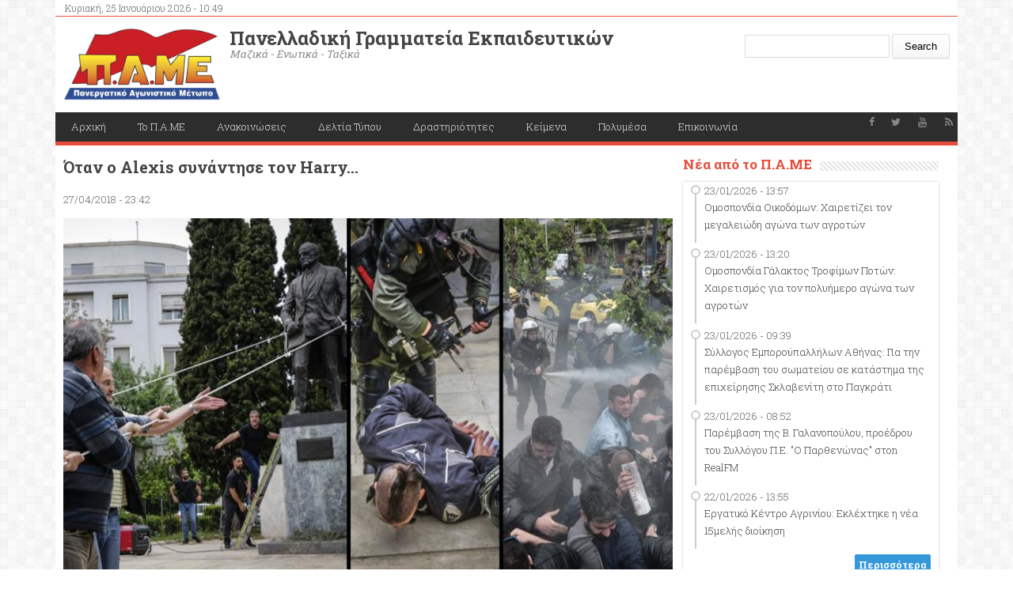

--- FILE ---
content_type: text/html; charset=utf-8
request_url: http://edupame.gr/content/%CF%8C%CF%84%CE%B1%CE%BD-%CE%BF-alexis-%CF%83%CF%85%CE%BD%CE%AC%CE%BD%CF%84%CE%B7%CF%83%CE%B5-%CF%84%CE%BF%CE%BD-%CE%B7arry%E2%80%A6
body_size: 12066
content:
<!DOCTYPE html>
<head>
<meta charset="utf-8" />
<meta name="viewport" content="width=device-width" />
<link rel="shortcut icon" href="http://edupame.gr/sites/all/themes/medical_zymphonies_theme/favicon.ico" type="image/vnd.microsoft.icon" />
<meta name="description" content="Ποικίλα σχόλια ακούστηκαν και στα ΜΜΕ και στα social media από την αιματηρή καταστολή και τις διώξεις φοιτητών που συμμετείχαν στο αντιπολεμικό συλλαλητήριο της Δευτέρας 16/4. Η «απάντηση» της κυβέρνησης στην κινητοποίηση ήταν πρωτοφανής: Βάρβαρα χτυπήματα των ΜΑΤ, παρακρατικές μεθόδους σύλληψης και μεταφοράς των φοιτητών, δύο προσαγωγές που μετατράπηκαν σε συλλήψεις, με τη" />
<meta name="generator" content="Drupal 7 (https://www.drupal.org)" />
<link rel="canonical" href="http://edupame.gr/content/%CF%8C%CF%84%CE%B1%CE%BD-%CE%BF-alexis-%CF%83%CF%85%CE%BD%CE%AC%CE%BD%CF%84%CE%B7%CF%83%CE%B5-%CF%84%CE%BF%CE%BD-%CE%B7arry%E2%80%A6" />
<link rel="shortlink" href="http://edupame.gr/node/10949" />
<meta name="twitter:card" content="summary" />
<meta name="twitter:url" content="http://edupame.gr/content/%CF%8C%CF%84%CE%B1%CE%BD-%CE%BF-alexis-%CF%83%CF%85%CE%BD%CE%AC%CE%BD%CF%84%CE%B7%CF%83%CE%B5-%CF%84%CE%BF%CE%BD-%CE%B7arry%E2%80%A6" />
<meta name="twitter:title" content="Όταν ο Alexis συνάντησε τον Ηarry…" />
<meta name="twitter:description" content="Ποικίλα σχόλια ακούστηκαν και στα ΜΜΕ και στα social media από την αιματηρή καταστολή και τις διώξεις φοιτητών που συμμετείχαν στο αντιπολεμικό συλλαλητήριο της Δευτέρας 16/4. Η «απάντηση» της" />
<meta name="twitter:image" content="http://edupame.gr/sites/edupame.gr/files/truman_main01.jpg" />
<meta itemprop="name" content="Όταν ο Alexis συνάντησε τον Ηarry…" />
<meta itemprop="description" content="Ποικίλα σχόλια ακούστηκαν και στα ΜΜΕ και στα social media από την αιματηρή καταστολή και τις διώξεις φοιτητών που συμμετείχαν στο αντιπολεμικό συλλαλητήριο της Δευτέρας 16/4. Η «απάντηση» της κυβέρνησης στην κινητοποίηση ήταν πρωτοφανής: Βάρβαρα χτυπήματα των ΜΑΤ, παρακρατικές μεθόδους σύλληψης και μεταφοράς των φοιτητών, δύο προσαγωγές που μετατράπηκαν σε συλλήψεις, με τη διαδικασία του αυτόφωρου. Οι κατηγορίες δείχνουν την αποφασιστικότητα της «μηδενικής ανοχής» σε κινητοποιήσεις που αφορούν την εμπλοκή στους αμερικανοΝΑΤΟικούς σχεδιασμούς." />
<title>Όταν ο Alexis συνάντησε τον Ηarry… | Πανελλαδική Γραμματεία Εκπαιδευτικών</title>
<style type="text/css" media="all">
@import url("http://edupame.gr/modules/system/system.base.css?rits0g");
@import url("http://edupame.gr/modules/system/system.menus.css?rits0g");
@import url("http://edupame.gr/modules/system/system.messages.css?rits0g");
@import url("http://edupame.gr/modules/system/system.theme.css?rits0g");
</style>
<style type="text/css" media="all">
@import url("http://edupame.gr/modules/aggregator/aggregator.css?rits0g");
@import url("http://edupame.gr/sites/all/modules/date/date_api/date.css?rits0g");
@import url("http://edupame.gr/sites/all/modules/date/date_popup/themes/datepicker.1.7.css?rits0g");
@import url("http://edupame.gr/modules/field/theme/field.css?rits0g");
@import url("http://edupame.gr/modules/node/node.css?rits0g");
@import url("http://edupame.gr/modules/search/search.css?rits0g");
@import url("http://edupame.gr/modules/user/user.css?rits0g");
@import url("http://edupame.gr/sites/all/modules/views_slideshow_xtra/views_slideshow_xtra_overlay/css/views_slideshow_xtra_overlay.css?rits0g");
@import url("http://edupame.gr/sites/all/modules/views/css/views.css?rits0g");
@import url("http://edupame.gr/sites/all/modules/media/modules/media_wysiwyg/css/media_wysiwyg.base.css?rits0g");
</style>
<link type="text/css" rel="stylesheet" href="http://fonts.googleapis.com/css?family=Roboto:100,100italic,300,300italic,regular,italic,500,500italic,700,700italic,900,900italic&amp;subset=latin-ext,greek,greek-ext" media="all" />
<link type="text/css" rel="stylesheet" href="http://fonts.googleapis.com/css?family=Roboto+Slab:100,300,regular,700&amp;subset=latin-ext,greek" media="all" />
<style type="text/css" media="all">
@import url("http://edupame.gr/sites/all/libraries/colorbox/example1/colorbox.css?rits0g");
@import url("http://edupame.gr/sites/all/modules/ctools/css/ctools.css?rits0g");
@import url("http://edupame.gr/sites/all/modules/lightbox2/css/lightbox.css?rits0g");
@import url("http://edupame.gr/sites/all/modules/panels/css/panels.css?rits0g");
@import url("http://edupame.gr/sites/all/modules/stickynav/css/stickynav.css?rits0g");
@import url("http://edupame.gr/sites/all/modules/views_slideshow_xtra/views_slideshow_xtra.css?rits0g");
@import url("http://edupame.gr/sites/all/modules/panels/plugins/layouts/flexible/flexible.css?rits0g");
@import url("http://edupame.gr/sites/edupame.gr/files/ctools/css/593bfab91a54b86468fe530cdb1f62dd.css?rits0g");
@import url("http://edupame.gr/sites/edupame.gr/files/ctools/css/11094f22f50836156aa1fb82d7e75af3.css?rits0g");
</style>
<style type="text/css" media="all">
@import url("http://edupame.gr/sites/all/themes/medical_zymphonies_theme/css/font-awesome.css?rits0g");
@import url("http://edupame.gr/sites/all/themes/medical_zymphonies_theme/css/style.css?rits0g");
@import url("http://edupame.gr/sites/all/themes/medical_zymphonies_theme/css/media.css?rits0g");
</style>
<style type="text/css" media="all">
@import url("http://edupame.gr/sites/edupame.gr/files/fontyourface/font.css?rits0g");
</style>
<link type="text/css" rel="stylesheet" href="http://fonts.googleapis.com/css?family=Roboto+Slab:300,700&amp;subset=greek" media="all" />
<script type="text/javascript" src="http://edupame.gr/sites/all/modules/jquery_update/replace/jquery/1.10/jquery.min.js?v=1.10.2"></script>
<script type="text/javascript" src="http://edupame.gr/misc/jquery.once.js?v=1.2"></script>
<script type="text/javascript" src="http://edupame.gr/misc/drupal.js?rits0g"></script>
<script type="text/javascript" src="http://edupame.gr/sites/all/modules/equalheights/jquery.equalheights.js?v=1.0"></script>
<script type="text/javascript" src="http://edupame.gr/sites/all/modules/jquery_update/replace/ui/external/jquery.cookie.js?v=67fb34f6a866c40d0570"></script>
<script type="text/javascript" src="http://edupame.gr/sites/all/modules/jquery_update/replace/misc/jquery.form.min.js?v=2.69"></script>
<script type="text/javascript" src="http://edupame.gr/misc/ajax.js?v=7.58"></script>
<script type="text/javascript" src="http://edupame.gr/sites/all/modules/jquery_update/js/jquery_update.js?v=0.0.1"></script>
<script type="text/javascript" src="http://edupame.gr/sites/all/modules/equalheights/equalheights.js?rits0g"></script>
<script type="text/javascript" src="http://edupame.gr/sites/all/modules/media_colorbox/media_colorbox.js?rits0g"></script>
<script type="text/javascript" src="http://edupame.gr/sites/all/modules/views_slideshow_xtra/views_slideshow_xtra_overlay/js/views_slideshow_xtra_overlay.js?rits0g"></script>
<script type="text/javascript" src="http://edupame.gr/sites/all/libraries/colorbox/jquery.colorbox-min.js?rits0g"></script>
<script type="text/javascript" src="http://edupame.gr/sites/all/modules/colorbox/js/colorbox.js?rits0g"></script>
<script type="text/javascript" src="http://edupame.gr/sites/all/modules/colorbox/js/colorbox_load.js?rits0g"></script>
<script type="text/javascript" src="http://edupame.gr/sites/all/modules/colorbox/js/colorbox_inline.js?rits0g"></script>
<script type="text/javascript" src="http://edupame.gr/sites/all/modules/lightbox2/js/lightbox.js?rits0g"></script>
<script type="text/javascript" src="http://edupame.gr/sites/all/libraries/jstorage/jstorage.min.js?rits0g"></script>
<script type="text/javascript" src="http://edupame.gr/sites/all/modules/stickynav/js/stickynav.js?rits0g"></script>
<script type="text/javascript" src="http://edupame.gr/sites/all/modules/views_slideshow_xtra/views_slideshow_xtra.js?rits0g"></script>
<script type="text/javascript" src="http://edupame.gr/sites/all/modules/views/js/base.js?rits0g"></script>
<script type="text/javascript" src="http://edupame.gr/misc/progress.js?v=7.58"></script>
<script type="text/javascript" src="http://edupame.gr/sites/all/modules/views/js/ajax_view.js?rits0g"></script>
<script type="text/javascript" src="http://edupame.gr/sites/all/libraries/imagesloaded/jquery.imagesloaded.min.js?rits0g"></script>
<script type="text/javascript" src="http://edupame.gr/sites/all/modules/google_analytics/googleanalytics.js?rits0g"></script>
<script type="text/javascript">
<!--//--><![CDATA[//><!--
(function(i,s,o,g,r,a,m){i["GoogleAnalyticsObject"]=r;i[r]=i[r]||function(){(i[r].q=i[r].q||[]).push(arguments)},i[r].l=1*new Date();a=s.createElement(o),m=s.getElementsByTagName(o)[0];a.async=1;a.src=g;m.parentNode.insertBefore(a,m)})(window,document,"script","https://www.google-analytics.com/analytics.js","ga");ga("create", "UA-7131891-1", {"cookieDomain":"auto"});ga("set", "anonymizeIp", true);ga("send", "pageview");
//--><!]]>
</script>
<script type="text/javascript" src="http://edupame.gr/sites/all/themes/medical_zymphonies_theme/js/custom.js?rits0g"></script>
<script type="text/javascript">
<!--//--><![CDATA[//><!--
jQuery.extend(Drupal.settings, {"basePath":"\/","pathPrefix":"","ajaxPageState":{"theme":"medical_zymphonies_theme","theme_token":"20P0hWBPngK4vvXuxSY8Pm2hLZetr2pw7HVa8Rhh0io","jquery_version":"1.10","js":{"sites\/all\/modules\/jquery_update\/replace\/jquery\/1.10\/jquery.min.js":1,"misc\/jquery.once.js":1,"misc\/drupal.js":1,"sites\/all\/modules\/equalheights\/jquery.equalheights.js":1,"sites\/all\/modules\/jquery_update\/replace\/ui\/external\/jquery.cookie.js":1,"sites\/all\/modules\/jquery_update\/replace\/misc\/jquery.form.min.js":1,"misc\/ajax.js":1,"sites\/all\/modules\/jquery_update\/js\/jquery_update.js":1,"sites\/all\/modules\/equalheights\/equalheights.js":1,"sites\/all\/modules\/media_colorbox\/media_colorbox.js":1,"sites\/all\/modules\/views_slideshow_xtra\/views_slideshow_xtra_overlay\/js\/views_slideshow_xtra_overlay.js":1,"sites\/all\/libraries\/colorbox\/jquery.colorbox-min.js":1,"sites\/all\/modules\/colorbox\/js\/colorbox.js":1,"sites\/all\/modules\/colorbox\/js\/colorbox_load.js":1,"sites\/all\/modules\/colorbox\/js\/colorbox_inline.js":1,"sites\/all\/modules\/lightbox2\/js\/lightbox.js":1,"sites\/all\/libraries\/jstorage\/jstorage.min.js":1,"sites\/all\/modules\/stickynav\/js\/stickynav.js":1,"sites\/all\/modules\/views_slideshow_xtra\/views_slideshow_xtra.js":1,"sites\/all\/modules\/views\/js\/base.js":1,"misc\/progress.js":1,"sites\/all\/modules\/views\/js\/ajax_view.js":1,"sites\/all\/libraries\/imagesloaded\/jquery.imagesloaded.min.js":1,"sites\/all\/modules\/google_analytics\/googleanalytics.js":1,"0":1,"sites\/all\/themes\/medical_zymphonies_theme\/js\/custom.js":1},"css":{"modules\/system\/system.base.css":1,"modules\/system\/system.menus.css":1,"modules\/system\/system.messages.css":1,"modules\/system\/system.theme.css":1,"modules\/aggregator\/aggregator.css":1,"sites\/all\/modules\/date\/date_api\/date.css":1,"sites\/all\/modules\/date\/date_popup\/themes\/datepicker.1.7.css":1,"modules\/field\/theme\/field.css":1,"modules\/node\/node.css":1,"modules\/search\/search.css":1,"modules\/user\/user.css":1,"sites\/all\/modules\/views_slideshow_xtra\/views_slideshow_xtra_overlay\/css\/views_slideshow_xtra_overlay.css":1,"sites\/all\/modules\/views\/css\/views.css":1,"sites\/all\/modules\/media\/modules\/media_wysiwyg\/css\/media_wysiwyg.base.css":1,"http:\/\/fonts.googleapis.com\/css?family=Roboto:100,100italic,300,300italic,regular,italic,500,500italic,700,700italic,900,900italic\u0026subset=latin-ext,greek,greek-ext":1,"http:\/\/fonts.googleapis.com\/css?family=Roboto+Slab:100,300,regular,700\u0026subset=latin-ext,greek":1,"sites\/all\/libraries\/colorbox\/example1\/colorbox.css":1,"sites\/all\/modules\/ctools\/css\/ctools.css":1,"sites\/all\/modules\/lightbox2\/css\/lightbox.css":1,"sites\/all\/modules\/panels\/css\/panels.css":1,"sites\/all\/modules\/stickynav\/css\/stickynav.css":1,"sites\/all\/modules\/views_slideshow_xtra\/views_slideshow_xtra.css":1,"sites\/all\/modules\/panels\/plugins\/layouts\/flexible\/flexible.css":1,"public:\/\/ctools\/css\/593bfab91a54b86468fe530cdb1f62dd.css":1,"public:\/\/ctools\/css\/11094f22f50836156aa1fb82d7e75af3.css":1,"sites\/all\/themes\/medical_zymphonies_theme\/css\/font-awesome.css":1,"sites\/all\/themes\/medical_zymphonies_theme\/css\/style.css":1,"sites\/all\/themes\/medical_zymphonies_theme\/css\/media.css":1,"public:\/\/google_fonts.css":1,"sites\/edupame.gr\/files\/fontyourface\/font.css":1,"http:\/\/fonts.googleapis.com\/css?family=Roboto+Slab:300,700\u0026subset=greek":1}},"colorbox":{"transition":"elastic","speed":"350","opacity":"0.85","slideshow":false,"slideshowAuto":true,"slideshowSpeed":"2500","slideshowStart":"start slideshow","slideshowStop":"stop slideshow","current":"{current} of {total}","previous":"\u00ab Prev","next":"Next \u00bb","close":"Close","overlayClose":true,"returnFocus":true,"maxWidth":"98%","maxHeight":"98%","initialWidth":"800px","initialHeight":"450px","fixed":true,"scrolling":true,"mobiledetect":true,"mobiledevicewidth":"480px"},"jcarousel":{"ajaxPath":"\/jcarousel\/ajax\/views"},"lightbox2":{"rtl":0,"file_path":"\/(\\w\\w\/)public:\/","default_image":"\/sites\/all\/modules\/lightbox2\/images\/brokenimage.jpg","border_size":10,"font_color":"000","box_color":"fff","top_position":"","overlay_opacity":"0.8","overlay_color":"000","disable_close_click":true,"resize_sequence":0,"resize_speed":400,"fade_in_speed":400,"slide_down_speed":600,"use_alt_layout":false,"disable_resize":false,"disable_zoom":false,"force_show_nav":false,"show_caption":true,"loop_items":false,"node_link_text":"View Image Details","node_link_target":false,"image_count":"Image !current of !total","video_count":"Video !current of !total","page_count":"Page !current of !total","lite_press_x_close":"press \u003Ca href=\u0022#\u0022 onclick=\u0022hideLightbox(); return FALSE;\u0022\u003E\u003Ckbd\u003Ex\u003C\/kbd\u003E\u003C\/a\u003E to close","download_link_text":"","enable_login":false,"enable_contact":false,"keys_close":"c x 27","keys_previous":"p 37","keys_next":"n 39","keys_zoom":"z","keys_play_pause":"32","display_image_size":"original","image_node_sizes":"()","trigger_lightbox_classes":"","trigger_lightbox_group_classes":"","trigger_slideshow_classes":"","trigger_lightframe_classes":"","trigger_lightframe_group_classes":"","custom_class_handler":0,"custom_trigger_classes":"","disable_for_gallery_lists":true,"disable_for_acidfree_gallery_lists":true,"enable_acidfree_videos":true,"slideshow_interval":5000,"slideshow_automatic_start":true,"slideshow_automatic_exit":true,"show_play_pause":true,"pause_on_next_click":false,"pause_on_previous_click":true,"loop_slides":false,"iframe_width":600,"iframe_height":400,"iframe_border":1,"enable_video":false,"useragent":"Mozilla\/5.0 (Macintosh; Intel Mac OS X 10_15_7) AppleWebKit\/537.36 (KHTML, like Gecko) Chrome\/131.0.0.0 Safari\/537.36; ClaudeBot\/1.0; +claudebot@anthropic.com)"},"stickynav":{"selector":"div.menu-wrap"},"views":{"ajax_path":"\/views\/ajax","ajaxViews":{"views_dom_id:9c63aa68b16a533aa29ea897926a15b6":{"view_name":"folders","view_display_id":"entity_view_1","view_args":"10949","view_path":"node\/10949","view_base_path":null,"view_dom_id":"9c63aa68b16a533aa29ea897926a15b6","pager_element":0},"views_dom_id:e0f78a9fe67f08c88dd031a56bbfe4cc":{"view_name":"pamehellas_rss","view_display_id":"block","view_args":"","view_path":"node\/10949","view_base_path":"pame-news","view_dom_id":"e0f78a9fe67f08c88dd031a56bbfe4cc","pager_element":0}}},"urlIsAjaxTrusted":{"\/views\/ajax":true,"\/content\/%CF%8C%CF%84%CE%B1%CE%BD-%CE%BF-alexis-%CF%83%CF%85%CE%BD%CE%AC%CE%BD%CF%84%CE%B7%CF%83%CE%B5-%CF%84%CE%BF%CE%BD-%CE%B7arry%E2%80%A6":true},"equalHeightsModule":{"classes":[{"selector":".local_comittee, .unions","mediaquery":"","minheight":"950","maxheight":"","overflow":"hidden"},{"selector":".panelladiki, .pame-news","mediaquery":"","minheight":"530","maxheight":"","overflow":"hidden"}],"imagesloaded_ie8":1},"googleanalytics":{"trackOutbound":1,"trackMailto":1,"trackDownload":1,"trackDownloadExtensions":"7z|aac|arc|arj|asf|asx|avi|bin|csv|doc(x|m)?|dot(x|m)?|exe|flv|gif|gz|gzip|hqx|jar|jpe?g|js|mp(2|3|4|e?g)|mov(ie)?|msi|msp|pdf|phps|png|ppt(x|m)?|pot(x|m)?|pps(x|m)?|ppam|sld(x|m)?|thmx|qtm?|ra(m|r)?|sea|sit|tar|tgz|torrent|txt|wav|wma|wmv|wpd|xls(x|m|b)?|xlt(x|m)|xlam|xml|z|zip","trackColorbox":1}});
//--><!]]>
</script>
<!--[if lt IE 9]><script src="http://html5shiv.googlecode.com/svn/trunk/html5.js"></script><![endif]-->
</head>
<body class="html not-front not-logged-in no-sidebars page-node page-node- page-node-10949 node-type-article">
    
<div class="user-menu-wrapper clearfix">
  <div class="full-wrap">
    <div class="region region-contactno">
  <div id="block-block-1" class="block block-block">

      
  <div class="content">
    Κυριακή, 25 Ιανουάριου 2026 - 10:49  </div>
  
</div> <!-- /.block -->
</div>
 <!-- /.region -->
      </div>
</div>

<!-- header -->

<div id="header_wrapper">

  <header id="header" class="clearfix">
    <div class="top_left">
              <div id="logo"><a href="/" title="Home"><img src="http://edupame.gr/sites/edupame.gr/files/pame_0_0.png"/></a></div>
      
      <h1 id="site-title">
        <a href="/" title="Home">Πανελλαδική Γραμματεία Εκπαιδευτικών</a>
        <div id="site-description">Μαζικά - Ενωτικά - Ταξικά</div>
      </h1>
    </div>

    <div class="top_right"><div class="region region-search">
  <div id="block-search-form" class="block block-search">

      
  <div class="content">
    <form action="/content/%CF%8C%CF%84%CE%B1%CE%BD-%CE%BF-alexis-%CF%83%CF%85%CE%BD%CE%AC%CE%BD%CF%84%CE%B7%CF%83%CE%B5-%CF%84%CE%BF%CE%BD-%CE%B7arry%E2%80%A6" method="post" id="search-block-form" accept-charset="UTF-8"><div><div class="container-inline">
      <h2 class="element-invisible">Search form</h2>
    <div class="form-item form-type-textfield form-item-search-block-form">
  <label class="element-invisible" for="edit-search-block-form--2">Search </label>
 <input title="Enter the terms you wish to search for." type="text" id="edit-search-block-form--2" name="search_block_form" value="" size="15" maxlength="128" class="form-text" />
</div>
<div class="form-actions form-wrapper" id="edit-actions"><input type="submit" id="edit-submit" name="op" value="Search" class="form-submit" /></div><input type="hidden" name="form_build_id" value="form-98-x17ObeWsLPsRHzdDeKajSjdjSMgpiG1BJI0pfVNU" />
<input type="hidden" name="form_id" value="search_block_form" />
</div>
</div></form>  </div>
  
</div> <!-- /.block -->
</div>
 <!-- /.region -->
</div>

  </header>

  <div class="menu-wrap">
    <div class="full-wrap clearfix">

      <!-- Social Links -->
              <span class="social-icons">
         <ul>
          <li><a class="fb" href="https://www.facebook.com/edupamegr" target="_blank" rel="me"><i class="fa fa-facebook"></i></a></li>
          <li><a class="twitter" href="https://twitter.com/edupame_gr" target="_blank" rel="me"><i class="fa fa-twitter"></i></a></li>
          <li><a class="gplus" href="" target="_blank" rel="me"><i class="fa fa-google-plus"></i></a></li>
          <li><a class="linkedin" href="" target="_blank" rel="me"><i class="fa fa-linkedin"></i></a></li>
          <li><a class="pinterest" href="" target="_blank" rel="me"><i class="fa fa-pinterest"></i></a></li>
          <li><a class="youtube" href="https://www.youtube.com/channel/UCk563Nh0bNRzWQlJLpnpQ2A" target="_blank" rel="me"><i class="fa fa-youtube"></i></a></li>
          <li><a class="rss" href="/rss.xml"><i class="fa fa-rss"></i></a></li>
         </ul>
        </span>
            <!-- End Social Links -->

      <nav id="main-menu"  role="navigation">
        <a class="nav-toggle" href="#">Menu</a>
        <div class="menu-navigation-container">
          <ul class="menu"><li class="first leaf"><a href="/" title="">Αρχική</a></li>
<li class="leaf"><a href="http://www.edupame.gr/content/ti-einai-pame" title="">Το Π.Α.ΜΕ</a></li>
<li class="expanded"><a href="/taxonomy/term/68/1" title="">Ανακοινώσεις</a><ul class="menu"><li class="first leaf"><a href="/taxonomy/term/66/" title="">Κεντρικές ανακοινώσεις</a></li>
<li class="leaf"><a href="/%CE%B2%CE%B1%CF%83%CE%B9%CE%BA%CE%AD%CF%82-%CE%BA%CE%B1%CF%84%CE%B7%CE%B3%CE%BF%CF%81%CE%AF%CE%B5%CF%82/%CE%BD%CE%AD%CE%B1-%CE%B1%CF%80%CF%8C-%CF%8C%CE%BB%CE%B7-%CF%84%CE%B7%CE%BD-%CE%B5%CE%BB%CE%BB%CE%AC%CE%B4%CE%B1" title="">Νέα από όλη την Ελλάδα</a></li>
<li class="last leaf"><a href="http://edupame.gr/taxonomy/term/566/" title="">Σωματείων</a></li>
</ul></li>
<li class="leaf"><a href="/vasikes-katigories/deltia-typoy" title="">Δελτία Τύπου</a></li>
<li class="leaf"><a href="/taxonomy/term/71/" title="">Δραστηριότητες</a></li>
<li class="expanded"><a href="/taxonomy/term/72/1" title="">Κείμενα</a><ul class="menu"><li class="first leaf"><a href="/taxonomy/term/73/" title="">Ομιλίες</a></li>
<li class="last leaf"><a href="/taxonomy/term/74/" title="">Άρθρα</a></li>
</ul></li>
<li class="expanded"><a href="http:#" title="">Πολυμέσα</a><ul class="menu"><li class="first leaf"><a href="http://edupame.gr/content/afises" title="">Αφίσες</a></li>
<li class="last leaf"><a href="/video-gallery" title="">Video</a></li>
</ul></li>
<li class="last leaf"><a href="/contact" title="">Επικοινωνία</a></li>
</ul>        </div>
        <div class="clear"></div>
      </nav>
      
    </div>
  </div>

</div>

<!-- End Header -->


<div id="page-wrap">

  
  
  <div id="container">
    <div class="container-wrap">
      <div class="content-sidebar-wrap">
        <div id="content">

          
          <section id="post-content" role="main">
                                                                                                <div class="region region-content">
  <div id="block-system-main" class="block block-system">

      
  <div class="content">
    <div class="panel-flexible panels-flexible-6 clearfix" >
<div class="panel-flexible-inside panels-flexible-6-inside">
<div class="panels-flexible-region panels-flexible-region-6-center panels-flexible-region-first">
  <div class="inside panels-flexible-region-inside panels-flexible-region-6-center-inside panels-flexible-region-inside-first">
<div class="panel-pane pane-custom pane-1"  >
  
      
  
  <div class="pane-content">
    <h1><span style="color:#444;">Όταν ο Alexis συνάντησε τον Ηarry…</span></h1>
  </div>

  
  </div>
<div class="panel-separator"></div><div class="panel-pane pane-node-created"  >
  
      
  
  <div class="pane-content">
    27/04/2018 - 23:42  </div>

  
  </div>
<div class="panel-separator"></div><div class="panel-pane pane-entity-field pane-node-field-image"  >
  
      
  
  <div class="pane-content">
    <div class="field field-name-field-image field-type-image field-label-hidden"><div class="field-items"><div class="field-item even" rel="og:image rdfs:seeAlso" resource="http://edupame.gr/sites/edupame.gr/files/styles/main_article_image/public/truman_main01.jpg?itok=qcvvQ7bs"><img typeof="foaf:Image" src="http://edupame.gr/sites/edupame.gr/files/styles/main_article_image/public/truman_main01.jpg?itok=qcvvQ7bs" width="800" height="470" alt="" /></div></div></div>  </div>

  
  </div>
<div class="panel-separator"></div><div class="panel-pane pane-entity-field pane-node-body"  >
  
      
  
  <div class="pane-content">
    <div class="field field-name-body field-type-text-with-summary field-label-hidden"><div class="field-items"><div class="field-item even" property="content:encoded"><p style="text-align: justify;">Ποικίλα σχόλια ακούστηκαν και στα ΜΜΕ και στα social media από την αιματηρή καταστολή και τις διώξεις φοιτητών που συμμετείχαν στο αντιπολεμικό συλλαλητήριο της Δευτέρας 16/4. Η «απάντηση» της κυβέρνησης στην κινητοποίηση ήταν πρωτοφανής:<strong> Βάρβαρα χτυπήματα των ΜΑΤ, παρακρατικές μεθόδους σύλληψης και μεταφοράς των φοιτητών, δύο προσαγωγές που μετατράπηκαν σε συλλήψεις, με τη διαδικασία του αυτόφωρου. Οι κατηγορίες δείχνουν την αποφασιστικότητα της «μηδενικής ανοχής» σε κινητοποιήσεις που αφορούν την εμπλοκή στους αμερικανοΝΑΤΟικούς σχεδιασμούς. Σε δύο νέα παιδιά φόρτωσαν σχεδόν όλο τον ποινικό κώδικα, επειδή τόλμησαν να συμμετάσχουν σε μια συμβολική αντιπολεμική κινητοποίηση. Μάλιστα, μετά τη μετάβασή τους στο ΚΑΤ, περίμεναν να εξεταστούν δεμένοι με χειροπέδες</strong>. Να και νέα «κατασταλτικά ήθη», στο πνεύμα των «άνωθεν» υποδείξεων.</p>
<p style="text-align: justify;">Οι κυβερνητικοί παράγοντες χωρίς καμία ντροπή τη μια μέρα περιδιαβαίνουν με στεφάνια την Μακρόνησο και την Καισαριανή και την άλλη «στέλνουν νοητά like” στις αναρτήσεις του Αμερικανού πρέσβη που περιχαρής επιβεβαιώνει ότι ο Harry στέκει μια χαρά!</p>
<p style="text-align: justify;">Χρησιμοποιούν την περιβόητη αριστεροσύνη τους, το αγωνιστικό τους παρελθόν  σε πλατείες και πεζοδρόμια για να εξωραΐσουν μια πολιτική που γεννά σήμερα μεγάλους κινδύνους για το λαό. Προσβάλλουν τους λαϊκούς αγώνες, τις θυσίες των πραγματικών αγωνιστών τους οποίους βγάζουν εύκολα από το τσεπάκι ανάλογα με το ακροατήριο που έχουν μπροστά τους.</p>
<p style="text-align: justify;">Με την υποκρισία τους υποτιμούν την νοημοσύνη χιλιάδων εργαζομένων, μεταξύ των οποίων και αυτών που πίστεψαν σε ψεύτικες υποσχέσεις  για μια δήθεν φιλολαϊκή διαχείριση ενός άδικου συστήματος. Θέλουν να μας πείσουν ότι έχουμε μνήμη χρυσόψαρου, ότι ξεχάσαμε τι σημαίνει Τρούμαν, τι σημαίνουν οι χιλιάδες νεκροί που εξαερώθηκαν μέσα σε λίγα λεπτά στη Χιροσίμα και το Ναγκασάκι, οι βόμβες Ναπάλμ σε ελληνικό έδαφος, τα εκατομμύρια δολάρια στους καπιταλιστές και στο κράτος τους για να ξανασταθούν στα πόδια τους και να στήσουν το μετεμφυλιακό καθεστώς της τρομοκρατίας, των εκτελέσεων, των εξοριών, των διώξεων.</p>
<p style="text-align: justify;">Η μανία των ΜΑΤ να προστατευτεί το άγαλμα του Τρούμαν είναι η στρατηγική επιλογή της κυβέρνησης να «προστατευτεί» από αγωνιστικές διαθέσεις που δείχνει ο λαός, να μην επαναληφθούν ενοχλητικές μαζικές κινητοποίησεις και μπλόκα όπως αυτές την εποχή που ΝΑΤΟ και ΕΕ διαμέλιζε την Γιουγκοσλαβία.  Η σημερινή κυβέρνηση έριξε ξύλο στους αγωνιστές φοιτητές για να «τιμήσει το Δόγμα Τρούμαν» που έβαζε την Ελλάδα υπό την ιμπεριαλιστική μπότα  Αμερικής, ακριβώς για να στοιχίσει το λαό πίσω από το δόγμα ΝΑΤΟ για μια Ελλάδα «μεντεσέ της Βαλκανικής»… Να γίνει ο λαός  yesman για να μην μείνει ελληνικός τόπος χωρίς και μια φονική ΝΑΤΟΙΚΗ βάση.  Πασχίζει να μας πείσουν πως αυτοί οι δυο ιμπεριαλιστικοί οργανισμοί που στο DNA τους είναι τα κάθε λογής Μνημόνια, οι πόλεμοι και οι βομβαρδισμοί μπορεί να διαφυλάξουν την ειρήνη και τη σταθερότητα στη γειτονιά μας. Όπως τη διαφύλαξαν στην Κύπρο, στα Βαλκάνια, στην Ουκρανία, όπως τη διαφυλάσσουν και στις γκρίζες ζώνες του Αιγαίου…</p>
<p style="text-align: justify;">Οι εργαζόμενοι όμως, όλοι οι προοδευτικοί άνθρωποι, όλοι εμείς που είμαστε εκπαιδευτικοί, παιδαγωγοί της νέας γενιάς πρέπει να αντισταθούμε σε αυτή την επικίνδυνη προσπάθεια χειραγώγησης. Να μην αποδεχτούμε μια πολιτική που τσεκουρώνει τις δαπάνες για σχολεία και νοσοκομεία αλλά κερδίζει τα ένσημα του Αμερικανού πρέσβη, γιατί είμαστε πρώτοι σε ΝΑΤΟΙΚΕΣ δαπάνες, διαλύει λόγω υποχρηματοδότησης τα σχολεία για τα παιδιά των Ελλήνων στο εξωτερικό, αλλά δίνει πάνω από ένα εκατομμύριο ευρώ για τις ΝΑΤΟΙΚΕΣ  εγκαταστάσεις  στο Βελγίο, οι οποίες θα διατεθούν για τη φοίτηση των παιδιών των αξιωματικών που υπηρετούν εκεί.</p>
<p style="text-align: justify;">Οι εκπαιδευτικοί έχουμε ιδιαίτερες ευθύνες να μην νομιμοποιήσουμε στην συνείδηση της νεολαίας αυτούς τους “θεσμούς” που προκαλούν θερμά επεισόδια, γέννουν ISIS, βομβαρδίζουν για ακόμα μια φορά την γειτονιά μας προκαλώντας νέα κύματα προσφύγων.  Οι μαθητές μας δεν μπορεί να κάνουν εκδρομές στα εγκληματικά επιτελεία των ΝΑΤΟΙΚΩΝ που πρόσφατα «προέβλεψαν ατυχήματα στα σύνορα μας», και πιθανά θερμά επεισόδια ακονίζοντας τα δόντια τους για νέα κέρδη, με θύμα πάντοτε τους εργαζόμενους, τους λαούς κάθε χώρας. Δεν μπορεί να γίνουν αποδεκτά τα Μνημόνια συνεργασίας μεταξύ ΝΑΤΟ και ελληνικών πανεπιστήμιων για να χρυσώσουν στους φοιτητές το χάπι μιας πολιτικής που γεννά την υποχρηματοδότηση των πανεπιστήμιων, την ανεργία που οι ίδιοι υφίστανται.</p>
<p align="right"><em><strong>Νίκος Δάρδαλης</strong></em></p>
<p align="right"><em><strong>Μέλος της Πανελλαδικής Γραμματείας Εκπαιδευτικών του ΠΑΜΕ</strong></em></p>
<p> </p>
<p> </p>
<p> </p>
</div></div></div>  </div>

  
  </div>
<div class="panel-separator"></div><div class="panel-pane pane-entity-field pane-node-field-main-category field-name-field-tags"  >
  
      
  
  <div class="pane-content">
    <div class="field field-name-field-main-category field-type-taxonomy-term-reference field-label-inline clearfix"><div class="field-label">Βασική Κατηγορία:&nbsp;</div><div class="field-items"><div class="field-item even"><a href="/vasikes-katigories/arthra" typeof="skos:Concept" property="rdfs:label skos:prefLabel" datatype="">Άρθρα</a></div></div></div>  </div>

  
  </div>
<div class="panel-separator"></div><div class="panel-pane pane-entity-field pane-node-field-file"  >
  
      
  
  <div class="pane-content">
    <div class="field field-name-field-file field-type-file field-label-hidden"><div class="field-items"><div class="field-item even"><span class="file"><img class="file-icon" alt="Microsoft Office document icon" title="application/msword" src="/modules/file/icons/x-office-document.png" /> <a href="/file/12714/download?token=h58gM5o2" type="application/msword; length=63488">Download troyman.doc</a> <span class="file-size">(62 KB)</span></span></div></div></div>  </div>

  
  </div>
  </div>
</div>
<div class="panels-flexible-region panels-flexible-region-6-right_column panels-flexible-region-last ">
  <div class="inside panels-flexible-region-inside panels-flexible-region-6-right_column-inside panels-flexible-region-inside-last">
<div class="panel-pane pane-panels-mini pane-right-column"  >
  
      
  
  <div class="pane-content">
    <div class="panel-flexible panels-flexible-10 clearfix" id="mini-panel-right_column">
<div class="panel-flexible-inside panels-flexible-10-inside">
<div class="panels-flexible-region panels-flexible-region-10-center panels-flexible-region-first panels-flexible-region-last">
  <div class="inside panels-flexible-region-inside panels-flexible-region-10-center-inside panels-flexible-region-inside-first panels-flexible-region-inside-last">

<h2 class="pane-title"><span>Νέα από το Π.Α.ΜΕ</span></h2>

<div class="view view-pamehellas-rss view-id-pamehellas_rss view-display-id-block pame-news view-dom-id-e0f78a9fe67f08c88dd031a56bbfe4cc">
        
  
  
      <div class="view-content">
      <div class="item-list">    <ul>          <li class="views-row views-row-1 views-row-odd views-row-first">  
  <div class="views-field views-field-timestamp">        <span class="field-content timestamp">23/01/2026 - 13:57</span>  </div>  
  <div class="views-field views-field-title">        <span class="field-content"><a href="https://pamehellas.gr/omospondia-oikodomon-chairetizei-ton-megaleiodi-agona-ton-agroton">Ομοσπονδία Οικοδόμων: Χαιρετίζει τον μεγαλειώδη αγώνα των αγροτών</a></span>  </div></li>
          <li class="views-row views-row-2 views-row-even">  
  <div class="views-field views-field-timestamp">        <span class="field-content timestamp">23/01/2026 - 13:20</span>  </div>  
  <div class="views-field views-field-title">        <span class="field-content"><a href="https://pamehellas.gr/omospondia-galaktos-trofimon-poton-chairetismos-ton-polyimero-agona-ton-agroton">Ομοσπονδία Γάλακτος Τροφίμων Ποτών: Χαιρετισμός για τον πολυήμερο αγώνα των αγροτών</a></span>  </div></li>
          <li class="views-row views-row-3 views-row-odd">  
  <div class="views-field views-field-timestamp">        <span class="field-content timestamp">23/01/2026 - 09:39</span>  </div>  
  <div class="views-field views-field-title">        <span class="field-content"><a href="https://pamehellas.gr/syllogos-emporoypallilon-athinas-tin-paremvasi-somateioy-se-katastima-tis-epicheirisis-sklaveniti-pagkrati">Σύλλογος Εμποροϋπαλλήλων Αθήνας: Για την παρέμβαση του σωματείου σε κατάστημα της επιχείρησης Σκλαβενίτη στο Παγκράτι</a></span>  </div></li>
          <li class="views-row views-row-4 views-row-even">  
  <div class="views-field views-field-timestamp">        <span class="field-content timestamp">23/01/2026 - 08:52</span>  </div>  
  <div class="views-field views-field-title">        <span class="field-content"><a href="https://www.youtube.com/watch?v=MCh8A55b5ik">Παρέμβαση της Β. Γαλανοπούλου, προέδρου του Συλλόγου Π.Ε. &quot;Ο Παρθενώνας&quot; στοn RealFM</a></span>  </div></li>
          <li class="views-row views-row-5 views-row-odd views-row-last">  
  <div class="views-field views-field-timestamp">        <span class="field-content timestamp">22/01/2026 - 13:55</span>  </div>  
  <div class="views-field views-field-title">        <span class="field-content"><a href="https://pamehellas.gr/ergatiko-kentro-agrinioy-eklechtike-15melis-nea-dioikisi">Εργατικό Κέντρο Αγρινίου: Εκλέχτηκε η νέα 15μελής διοίκηση</a></span>  </div></li>
      </ul></div>    </div>
  
  
  
      
<div class="more-link">
  <a href="/pame-news">
    Περισσότερα  </a>
</div>
  
  
  
</div>
<div class="panel-separator"></div>
<h2 class="pane-title"><span>Τελευταία νέα</span></h2>

<div class="view view-popular view-id-popular view-display-id-page_2 view-dom-id-7c89eae0b50f1743bc201b36598cd683">
        
  
  
      <div class="view-content">
        <div class="views-row views-row-1 views-row-odd views-row-first">
      
  <div class="views-field views-field-field-image">        <div class="field-content"><a href="/content/oles-kai-oloi-tin-triti-612-sti-sygkentrosi-sti-dde-na-stamatisei-i-omiria-hiliadon"><img typeof="foaf:Image" src="http://edupame.gr/sites/edupame.gr/files/styles/small_thumbs/public/neodioristoi_0.jpg?itok=-4iU9U6M" width="100" height="100" alt="" /></a></div>  </div>  
  <div class="views-field views-field-field-main-category">        <div class="field-content"><i class="fa fa-tags" aria-hidden="true"></i> <a href="/vasikes-katigories/elme-sepe" typeof="skos:Concept" property="rdfs:label skos:prefLabel" datatype="">ΕΛΜΕ - ΣΕΠΕ</a></div>  </div>  
  <div class="views-field views-field-title">        <span class="field-content"><a href="/content/oles-kai-oloi-tin-triti-612-sti-sygkentrosi-sti-dde-na-stamatisei-i-omiria-hiliadon">Όλες και όλοι την Τρίτη 6/12 στη συγκέντρωση στη ΔΔΕ! Να σταματήσει η ομηρία χιλιάδων νεοδιόριστων!</a></span>  </div>  </div>
  <div class="views-row views-row-2 views-row-even">
      
  <div class="views-field views-field-field-image">        <div class="field-content"><a href="/content/psifisma-gia-megalo-zitima-tis-ygeias-toy-laoy"><img typeof="foaf:Image" src="http://edupame.gr/sites/edupame.gr/files/styles/small_thumbs/public/esy.jpg?itok=9snR5GOI" width="100" height="100" alt="" /></a></div>  </div>  
  <div class="views-field views-field-field-main-category">        <div class="field-content"><i class="fa fa-tags" aria-hidden="true"></i> <a href="/vasikes-katigories/elme-sepe" typeof="skos:Concept" property="rdfs:label skos:prefLabel" datatype="">ΕΛΜΕ - ΣΕΠΕ</a></div>  </div>  
  <div class="views-field views-field-title">        <span class="field-content"><a href="/content/psifisma-gia-megalo-zitima-tis-ygeias-toy-laoy">Ψήφισμα για το μεγάλο ζήτημα της υγείας του λαού</a></span>  </div>  </div>
  <div class="views-row views-row-3 views-row-odd">
      
  <div class="views-field views-field-field-image">        <div class="field-content"><a href="/content/gia-tin-49i-epeteio-apo-tin-exegersi-toy-polytehneioy"><img typeof="foaf:Image" src="http://edupame.gr/sites/edupame.gr/files/styles/small_thumbs/public/polytehneio_0.jpg?itok=uIWBP1gf" width="100" height="100" alt="" /></a></div>  </div>  
  <div class="views-field views-field-field-main-category">        <div class="field-content"><i class="fa fa-tags" aria-hidden="true"></i> <a href="/vasikes-katigories/elme-sepe" typeof="skos:Concept" property="rdfs:label skos:prefLabel" datatype="">ΕΛΜΕ - ΣΕΠΕ</a></div>  </div>  
  <div class="views-field views-field-title">        <span class="field-content"><a href="/content/gia-tin-49i-epeteio-apo-tin-exegersi-toy-polytehneioy">Για την 49η επέτειο από την εξέγερση του Πολυτεχνείου</a></span>  </div>  </div>
  <div class="views-row views-row-4 views-row-even">
      
  <div class="views-field views-field-field-image">        <div class="field-content"><a href="/content/na-monimopoiithoyn-amesa-oi-neodioristoi-synadelfoi-tis-eidikis-agogis"><img typeof="foaf:Image" src="http://edupame.gr/sites/edupame.gr/files/styles/small_thumbs/public/neodioristoi.jpg?itok=C7CVvLqM" width="100" height="100" alt="" /></a></div>  </div>  
  <div class="views-field views-field-field-main-category">        <div class="field-content"><i class="fa fa-tags" aria-hidden="true"></i> <a href="/vasikes-katigories/elme-sepe" typeof="skos:Concept" property="rdfs:label skos:prefLabel" datatype="">ΕΛΜΕ - ΣΕΠΕ</a></div>  </div>  
  <div class="views-field views-field-title">        <span class="field-content"><a href="/content/na-monimopoiithoyn-amesa-oi-neodioristoi-synadelfoi-tis-eidikis-agogis">Να μονιμοποιηθούν άμεσα οι νεοδιόριστοι συνάδελφοι της ειδικής αγωγής!</a></span>  </div>  </div>
  <div class="views-row views-row-5 views-row-odd views-row-last">
      
  <div class="views-field views-field-field-image">        <div class="field-content"><a href="/content/koini-anakoinosi-ton-elme-tis-athinas"><img typeof="foaf:Image" src="http://edupame.gr/sites/edupame.gr/files/styles/small_thumbs/public/dde_0.jpg?itok=94qp81TH" width="100" height="100" alt="" /></a></div>  </div>  
  <div class="views-field views-field-field-main-category">        <div class="field-content"><i class="fa fa-tags" aria-hidden="true"></i> <a href="/vasikes-katigories/elme-sepe" typeof="skos:Concept" property="rdfs:label skos:prefLabel" datatype="">ΕΛΜΕ - ΣΕΠΕ</a></div>  </div>  
  <div class="views-field views-field-title">        <span class="field-content"><a href="/content/koini-anakoinosi-ton-elme-tis-athinas">Κοινή Ανακοίνωση των ΕΛΜΕ της Α΄ Αθήνας </a></span>  </div>  </div>
    </div>
  
  
  
  
  
  
</div>
<div class="panel-separator"></div><div class="panel-pane pane-custom pane-2"  >
  
      
  
  <div class="pane-content">
    <p style="margin-top:10%; text-align: center;"><img src="http://www.edupame.gr/sites/edupame.gr/files/evaluation-small.png" width="326px" /></p>
  </div>

  
  </div>
<div class="panel-separator"></div><div class="panel-pane pane-custom pane-3"  >
  
      
  
  <div class="pane-content">
    <p style="text-align: center;"><img src="http://www.edupame.gr/sites/edupame.gr/files/%CE%B3%CE%BB%CE%B7%CE%BD%CF%8C%CF%82%281%29.jpg" width="326px" height="450px" /></p>
  </div>

  
  </div>
<div class="panel-separator"></div>
<h2 class="pane-title"><span>Τα πιο διαβασμένα</span></h2>

<div class="view view-popular view-id-popular view-display-id-block view-dom-id-7423207b59be1f86f9f541778b404dba">
        
  
  
      <div class="view-content">
        <div class="views-row views-row-1 views-row-odd views-row-first">
      
  <div class="views-field views-field-field-image">        <div class="field-content"><a href="/content/yliko-gia-ti-giorti-tis-28is-oktovrioy"><img typeof="foaf:Image" src="http://edupame.gr/sites/edupame.gr/files/styles/small_thumbs/public/bb3400cb71c94c5c998d9d6fcc896dd9_XL.jpg?itok=-bnXaEoM" width="100" height="100" alt="" /></a></div>  </div>  
  <div class="views-field views-field-field-main-category">        <div class="field-content"></div>  </div>  
  <span class="views-field views-field-title">        <span class="field-content"><a href="/content/yliko-gia-ti-giorti-tis-28is-oktovrioy">Υλικό για τη γιορτή της 28ης Οκτωβρίου</a></span>  </span>  
  <div class="views-field views-field-timestamp">        <span class="field-content"></span>  </div>  </div>
  <div class="views-row views-row-2 views-row-even">
      
  <div class="views-field views-field-field-image">        <div class="field-content"><a href="/content/ti-einai-pame"><img typeof="foaf:Image" src="http://edupame.gr/sites/edupame.gr/files/styles/small_thumbs/public/pame_0.png?itok=Do-5UiJj" width="100" height="100" alt="" /></a></div>  </div>  
  <div class="views-field views-field-field-main-category">        <div class="field-content"><i class="fa fa-tags" aria-hidden="true"></i> <a href="/vasikes-katigories/kentrikes-anakoinoseis" typeof="skos:Concept" property="rdfs:label skos:prefLabel" datatype="">Κεντρικές Ανακοινώσεις</a></div>  </div>  
  <span class="views-field views-field-title">        <span class="field-content"><a href="/content/ti-einai-pame">Τι είναι το Π.Α.ΜΕ</a></span>  </span>  
  <div class="views-field views-field-timestamp">        <span class="field-content"></span>  </div>  </div>
  <div class="views-row views-row-3 views-row-odd">
      
  <div class="views-field views-field-field-image">        <div class="field-content"></div>  </div>  
  <div class="views-field views-field-field-main-category">        <div class="field-content"></div>  </div>  
  <span class="views-field views-field-title">        <span class="field-content"><a href="/content/afises">Αφίσες</a></span>  </span>  
  <div class="views-field views-field-timestamp">        <span class="field-content"></span>  </div>  </div>
  <div class="views-row views-row-4 views-row-even">
      
  <div class="views-field views-field-field-image">        <div class="field-content"><a href="/content/panellladiki-grammateia-14-dekemvri-apergoyme"><img typeof="foaf:Image" src="http://edupame.gr/sites/edupame.gr/files/styles/small_thumbs/public/apergia.jpg?itok=qvh4PVLW" width="100" height="100" alt="" /></a></div>  </div>  
  <div class="views-field views-field-field-main-category">        <div class="field-content"><i class="fa fa-tags" aria-hidden="true"></i> <a href="/vasikes-katigories/kentrikes-anakoinoseis" typeof="skos:Concept" property="rdfs:label skos:prefLabel" datatype="">Κεντρικές Ανακοινώσεις</a></div>  </div>  
  <span class="views-field views-field-title">        <span class="field-content"><a href="/content/panellladiki-grammateia-14-dekemvri-apergoyme">Πανελλλαδική Γραμματεία: 14 Δεκέμβρη ΑΠΕΡΓΟΥΜΕ!</a></span>  </span>  
  <div class="views-field views-field-timestamp">        <span class="field-content"></span>  </div>  </div>
  <div class="views-row views-row-5 views-row-odd views-row-last">
      
  <div class="views-field views-field-field-image">        <div class="field-content"><a href="/content/88%CE%B7-%CE%B3%CE%B5%CE%BD%CE%B9%CE%BA%CE%AE-%CF%83%CF%85%CE%BD%CE%AD%CE%BB%CE%B5%CF%85%CF%83%CE%B7-%CE%B4%CE%BF%CE%B5"><img typeof="foaf:Image" src="http://edupame.gr/sites/edupame.gr/files/styles/small_thumbs/public/1_21.jpg?itok=R7cdd-WF" width="100" height="100" alt="" /></a></div>  </div>  
  <div class="views-field views-field-field-main-category">        <div class="field-content"></div>  </div>  
  <span class="views-field views-field-title">        <span class="field-content"><a href="/content/88%CE%B7-%CE%B3%CE%B5%CE%BD%CE%B9%CE%BA%CE%AE-%CF%83%CF%85%CE%BD%CE%AD%CE%BB%CE%B5%CF%85%CF%83%CE%B7-%CE%B4%CE%BF%CE%B5">88η Γενική Συνέλευση ΔΟΕ</a></span>  </span>  
  <div class="views-field views-field-timestamp">        <span class="field-content"></span>  </div>  </div>
    </div>
  
  
  
  
  
  
</div>
  </div>
</div>
</div>
</div>
  </div>

  
  </div>
  </div>
</div>
</div>
</div>
  </div>
  
</div> <!-- /.block -->
</div>
 <!-- /.region -->
          </section>
        </div>
      
              
        </div>

        
    </div>
  </div>
</div>



<!-- Footer -->

<div id="footer">

   
    <div id="footer-area" class="full-wrap clearfix">
            <div class="column"><div class="region region-footer-first">
  <div id="block-system-powered-by" class="block block-system">

      
  <div class="content">
    <span>Powered by <a href="https://www.drupal.org">Drupal</a></span>  </div>
  
</div> <!-- /.block -->
</div>
 <!-- /.region -->
</div>
                            </div>
  
  <div class="footer_credit">
      
    <div id="copyright" class="full-wrap clearfix">
      <p class="copyright">Copyright &copy; 2026, Πανελλαδική Γραμματεία Εκπαιδευτικών</p> 
      <p class="credits"> Design by <a href="http://www.zymphonies.com">Zymphonies</a></p>
    </div>
  </div>

</div>

<!-- End Footer -->  </body>
</html>

--- FILE ---
content_type: text/css
request_url: http://edupame.gr/sites/edupame.gr/files/ctools/css/11094f22f50836156aa1fb82d7e75af3.css?rits0g
body_size: 266
content:
.panels-flexible-6 .panels-flexible-region {
  padding: 0;
}

.panels-flexible-6 .panels-flexible-region-inside {
  padding-right: 0.5em;
  padding-left: 0.5em;
}

.panels-flexible-6 .panels-flexible-region-inside-first {
  padding-left: 0;
}

.panels-flexible-6 .panels-flexible-region-inside-last {
  padding-right: 0;
}

.panels-flexible-6 .panels-flexible-column {
  padding: 0;
}

.panels-flexible-6 .panels-flexible-column-inside {
  padding-right: 0.5em;
  padding-left: 0.5em;
}

.panels-flexible-6 .panels-flexible-column-inside-first {
  padding-left: 0;
}

.panels-flexible-6 .panels-flexible-column-inside-last {
  padding-right: 0;
}

.panels-flexible-6 .panels-flexible-row {
  padding: 0 0 0.5em 0;
  margin: 0;
}

.panels-flexible-6 .panels-flexible-row-last {
  padding-bottom: 0;
}

.panels-flexible-column-6-main {
  float: left;
  width: 99.0000%;
}

.panels-flexible-6-inside {
  padding-right: 0px;
}

.panels-flexible-6 {
  width: auto;
}

.panels-flexible-region-6-center {
  float: left;
  width: 69.2895%;
}

.panels-flexible-region-6-right_column {
  float: left;
  width: 29.7105%;
}

.panels-flexible-row-6-main-row-inside {
  padding-right: 0px;
}

